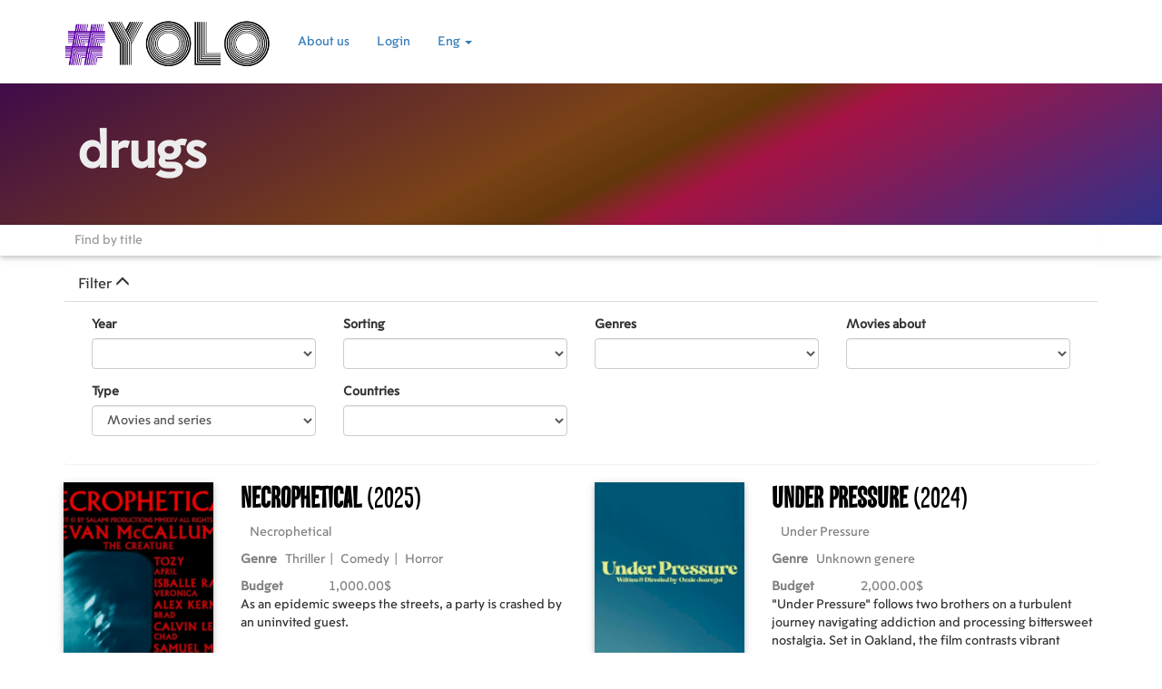

--- FILE ---
content_type: text/html; charset=UTF-8
request_url: https://yolo.lv/en/movies/keyword/448
body_size: 11594
content:
<!DOCTYPE html>
<html lang="en">
<head>
    <meta charset="utf-8">

                        <meta http-equiv="content-language" content="en" />
                            <meta property="og:title" content="drugs - Yolo movies">
            <title>drugs</title>
            
    <meta property="fb:app_id" content="572618339768766">

    <meta http-equiv="X-UA-Compatible" content="IE=edge">
    <meta name="viewport" content="width=device-width, initial-scale=1">

    <link rel="icon" href="/img/film_128_black.png" />

    <style>
        @font-face {
            font-family: 'VanishingBoy';
            src: url('/blog-title.otf');
        }
        @font-face {
            font-family: 'MoscowSans';
            src: url('/moscow-snas.ttf');
        }
        @font-face {
            font-family: 'NotoSans';
            src: url('/blog.ttf');
        }


    </style>

    <!-- Google Fonts -->
        <link href="https://fonts.googleapis.com/css?family=Roboto" rel="stylesheet">
    <link rel="stylesheet" href="https://maxcdn.bootstrapcdn.com/bootstrap/3.3.7/css/bootstrap.min.css" integrity="sha384-BVYiiSIFeK1dGmJRAkycuHAHRg32OmUcww7on3RYdg4Va+PmSTsz/K68vbdEjh4u" crossorigin="anonymous">
    <link rel="stylesheet" href="//cdnjs.cloudflare.com/ajax/libs/bootstrap-table/1.11.1/bootstrap-table.min.css">
    <link href="/css/lightbox.min.css" rel="stylesheet">

    <link rel="stylesheet" href="/css/style_material_5.css?v14">


        <!-- Global site tag (gtag.js) - Google Analytics -->
    <script async src="https://www.googletagmanager.com/gtag/js?id=UA-115507970-1"></script>
    <script>
        window.dataLayer = window.dataLayer || [];
        function gtag(){dataLayer.push(arguments);}
        gtag('js', new Date());

        gtag('config', 'UA-115507970-1');
    </script>
    

</head>

<body>

<nav class="navbar white">
    <div class="container nav-container">
        <div class="navbar-header">
            <button type="button" class="navbar-toggle collapsed navbar-button nav-btn-cst" data-toggle="collapse" data-target="#navbar" aria-expanded="false" aria-controls="navbar">
                <span class="sr-only">Toggle navigation</span>
                <span class="glyphicon glyphicon-align-justify" aria-hidden="true"></span>
            </button>
            <a class="navbar-brand" href="/en/movies">
                                                                                                                    <img class="nav-logo" alt="Yolo logo" src="/img/material/logo_transparent_small.png" />
                            </a>
        </div>
        <div id="navbar" class="navbar-collapse collapse">
            <ul class="nav navbar-nav">
                                <li><a href="/about">About us</a></li>
                
                                    <li><a href="/login">Login</a></li>
                                
                <li class="dropdown">
                    <a href="#" class="dropdown-toggle" data-toggle="dropdown" role="button" aria-haspopup="true" aria-expanded="false">Eng <span class="caret"></span></a>
                    <ul class="dropdown-menu">
                                                    <li><a href="/lv/movies/keyword/448">Lat</a></li>
                            <li><a href="/ru/movies/keyword/448">Rus</a></li>
                            <li><a href="/en/movies/keyword/448">Eng</a></li>
                                            </ul>
                </li>
            </ul>
        </div><!--/.nav-collapse -->
    </div>
</nav>




<div class="container-fluid">
    <div class="row">
        <div class="col-md-12">
                <div class="row blog-top-row">
        <div class="container">
            <div class="col-xs-12">
                                    <h1>drugs</h1>
                            </div>
        </div>
    </div>

    


    <div class="row">
        <div class="col-xs-12 search-row">
            <div class="container">
                <input id="searchMovie" type="text" class="form-control" placeholder="Find by title">
            </div>
        </div>
        <div class="col-xs-12 search-result-row" style="display:none;">
            <div id="result"></div>
            <div id="result2"></div>
        </div>
    </div>

    <div class="row movie-blog">
        <div class="col-md-12">
            <div class="container">
                                <div class="row">
                    <div class="col-xs-12">
                                                <div class="panel-group" id="accordion" role="tablist" aria-multiselectable="true">
                            <div class="panel panel-default">
                                <div class="panel-heading" role="tab">
                                    <h4 class="panel-title">
                                        <a id="filters_btn">
                                            Filter <span id="fulters_btn_arrow" class="glyphicon glyphicon-menu-up" aria-hidden="true"></span>
                                        </a>
                                    </h4>
                                </div>
                                <div id="filters" class="panel-collapse collapse in">
                                    <div class="panel-body">

                                        <div class="col-xs-6 col-sm-4 col-md-3">
                                            <div class="form-group">
                                                <label for="year">Year</label>
                                                <select id="year" name="year" class="form-control">
                                                    <option value=""></option>
                                                                                                                                                                                                                        <option value="2026">2026</option>
                                                                                                                                                                    <option value="2025">2025</option>
                                                                                                                                                                    <option value="2024">2024</option>
                                                                                                                                                                    <option value="2023">2023</option>
                                                                                                                                                                    <option value="2022">2022</option>
                                                                                                                                                                    <option value="2021">2021</option>
                                                                                                                                                                    <option value="2020">2020</option>
                                                                                                                                                                    <option value="2019">2019</option>
                                                                                                                                                                    <option value="2018">2018</option>
                                                                                                                                                                    <option value="2017">2017</option>
                                                                                                    </select>
                                            </div>
                                        </div>
                                        <div class="col-xs-6 col-sm-4 col-md-3">
                                            <div class="form-group">
                                                <label for="sortingType">Sorting</label>
                                                <select id="sortingType" name="sortingType" class="form-control">
                                                    <option value=""></option>
                                                    <option value="1">by updated descending</option>
                                                    <option value="2">by year</option>
                                                    <option value="3">by year descending</option>
                                                    <option value="4">by budget</option>
                                                    <option value="5">by Imdb</option>
                                                </select>
                                            </div>
                                        </div>
                                        <div class="col-xs-6 col-sm-4 col-md-3">
                                            <div class="form-group">
                                                <label for="genre">Genres</label>
                                                <select id="genre" name="genre" class="form-control">
                                                    <option value=""></option>
                                                                                                                                                                                                                        <option value="1">Family</option>
                                                                                                                                                                    <option value="2">Adventure movie</option>
                                                                                                                                                                    <option value="3">Action</option>
                                                                                                                                                                    <option value="4">Thriller</option>
                                                                                                                                                                    <option value="5">Sci Fi</option>
                                                                                                                                                                    <option value="6">Documentary</option>
                                                                                                                                                                    <option value="7">Exhibition</option>
                                                                                                                                                                    <option value="8">Animation</option>
                                                                                                                                                                    <option value="9">Drama</option>
                                                                                                                                                                    <option value="10">Biography</option>
                                                                                                                                                                    <option value="11">Sport</option>
                                                                                                                                                                    <option value="12">Comedy</option>
                                                                                                                                                                    <option value="13">Fantasy</option>
                                                                                                                                                                    <option value="14">Historical</option>
                                                                                                                                                                    <option value="15">Mystery</option>
                                                                                                                                                                    <option value="16">Romance</option>
                                                                                                                                                                    <option value="17">Crime</option>
                                                                                                                                                                    <option value="18">Secret</option>
                                                                                                                                                                    <option value="19">Horror</option>
                                                                                                                                                                    <option value="20">Music</option>
                                                                                                                                                                    <option value="21">War</option>
                                                                                                                                                                    <option value="22">Western</option>
                                                                                                                                                                    <option value="23">TV Movie</option>
                                                                                                                                                                    <option value="24">Sci-Fi</option>
                                                                                                                                                                    <option value="25">Music movie</option>
                                                                                                                                                                    <option value="26">War</option>
                                                                                                                                                                    <option value="27">Musical</option>
                                                                                                                                                                    <option value="28">Musical</option>
                                                                                                                                                                    <option value="29">Erotic</option>
                                                                                                                                                                    <option value="30">Concert</option>
                                                                                                    </select>
                                            </div>
                                        </div>
                                        <div class="col-xs-6 col-sm-4 col-md-3">
                                            <div class="form-group">
                                                <label for="keyword">Movies about</label>
                                                <select id="keyword" name="keyword" class="form-control">
                                                    <option value=""></option>
                                                                                                                                                                                                                        <option value="60">future</option>
                                                                                                                                                                    <option value="61">dystopia</option>
                                                                                                                                                                    <option value="128">love</option>
                                                                                                                                                                    <option value="155">friendship</option>
                                                                                                                                                                    <option value="156">talking animal</option>
                                                                                                                                                                    <option value="180">survival</option>
                                                                                                                                                                    <option value="24">kidnapping</option>
                                                                                                                                                                    <option value="221">superhero</option>
                                                                                                                                                                    <option value="244">wedding</option>
                                                                                                                                                                    <option value="177">murder</option>
                                                                                                                                                                    <option value="93">parent child relationship</option>
                                                                                                                                                                    <option value="457">magic</option>
                                                                                                                                                                    <option value="337">teenager</option>
                                                                                                                                                                    <option value="366">revenge</option>
                                                                                                                                                                    <option value="317">family</option>
                                                                                                                                                                    <option value="288">sex</option>
                                                                                                    </select>
                                            </div>
                                        </div>
                                        <div class="col-xs-6 col-sm-4 col-md-3">
                                            <div class="form-group">
                                                <label for="serial">Type</label>
                                                <select id="serial" name="serial" class="form-control">
                                                    <option value="" selected="selected" >Movies and series</option>
                                                    <option value="0">Only movies</option>
                                                    <option value="1">Only series</option>
                                                </select>
                                            </div>
                                        </div>
                                        <div class="col-xs-6 col-sm-4 col-md-3">
                                            <div class="form-group">
                                                <label for="country">Countries</label>
                                                <select id="country" name="genre" class="form-control">
                                                    <option value=""></option>
                                                                                                                                                                                                                        <option value="1">Chile</option>
                                                                                                                                                                    <option value="2">France</option>
                                                                                                                                                                    <option value="3">Spain</option>
                                                                                                                                                                    <option value="4">Germany</option>
                                                                                                                                                                    <option value="5">United States of America</option>
                                                                                                                                                                    <option value="6">India</option>
                                                                                                                                                                    <option value="7">Canada</option>
                                                                                                                                                                    <option value="8">United Kingdom</option>
                                                                                                                                                                    <option value="9">Latvia</option>
                                                                                                                                                                    <option value="10">Ukraine</option>
                                                                                                                                                                    <option value="11">Russia</option>
                                                                                                                                                                    <option value="12">Kazakhstan</option>
                                                                                                                                                                    <option value="13">Italy</option>
                                                                                                                                                                    <option value="14">Brazil</option>
                                                                                                                                                                    <option value="15">China</option>
                                                                                                                                                                    <option value="16">Belgium</option>
                                                                                                                                                                    <option value="17">Japan</option>
                                                                                                                                                                    <option value="18">Australia</option>
                                                                                                                                                                    <option value="19">Lithuania</option>
                                                                                                                                                                    <option value="20">Switzerland</option>
                                                                                                                                                                    <option value="21">South Africa</option>
                                                                                                                                                                    <option value="22">Iceland</option>
                                                                                                                                                                    <option value="23">Bulgaria</option>
                                                                                                                                                                    <option value="24">Morocco</option>
                                                                                                                                                                    <option value="25">Norway</option>
                                                                                                                                                                    <option value="26">Denmark</option>
                                                                                                                                                                    <option value="27">Netherlands</option>
                                                                                                                                                                    <option value="28">Czech Republic</option>
                                                                                                                                                                    <option value="29">Mexico</option>
                                                                                                                                                                    <option value="30">Ireland</option>
                                                                                                                                                                    <option value="31">Greece</option>
                                                                                                                                                                    <option value="32">Hungary</option>
                                                                                                                                                                    <option value="33">Hong Kong</option>
                                                                                                                                                                    <option value="34">Sweden</option>
                                                                                                                                                                    <option value="35">Monaco</option>
                                                                                                                                                                    <option value="36">Taiwan</option>
                                                                                                                                                                    <option value="37">Korea</option>
                                                                                                                                                                    <option value="38">Finland</option>
                                                                                                                                                                    <option value="39">New Zealand</option>
                                                                                                                                                                    <option value="40">Estonia</option>
                                                                                                                                                                    <option value="41">Luxembourg</option>
                                                                                                                                                                    <option value="42">Indonesia</option>
                                                                                                                                                                    <option value="43">Singapore</option>
                                                                                                                                                                    <option value="44">Colombia</option>
                                                                                                                                                                    <option value="45">Poland</option>
                                                                                                                                                                    <option value="46">United Arab Emirates</option>
                                                                                                                                                                    <option value="47">Serbia</option>
                                                                                                                                                                    <option value="48">Slovenia</option>
                                                                                                                                                                    <option value="49">Armenia</option>
                                                                                                                                                                    <option value="50">Malaysia</option>
                                                                                                                                                                    <option value="51">Argentina</option>
                                                                                                                                                                    <option value="52">Thailand</option>
                                                                                                                                                                    <option value="53">USSR</option>
                                                                                                                                                                    <option value="54">Romania</option>
                                                                                                                                                                    <option value="55">Egypt</option>
                                                                                                                                                                    <option value="56">Kosovo</option>
                                                                                                                                                                    <option value="57">Cyprus</option>
                                                                                                                                                                    <option value="58">Croatia</option>
                                                                                                                                                                    <option value="59">Slovakia</option>
                                                                                                                                                                    <option value="60">Malta</option>
                                                                                                                                                                    <option value="61">Uruguay</option>
                                                                                                                                                                    <option value="62">Philippines</option>
                                                                                                                                                                    <option value="63">Guatemala</option>
                                                                                                                                                                    <option value="64">Mauritania</option>
                                                                                                                                                                    <option value="65">Iran</option>
                                                                                                                                                                    <option value="66">Portugal</option>
                                                                                                                                                                    <option value="67">Congo</option>
                                                                                                                                                                    <option value="68">Austria</option>
                                                                                                                                                                    <option value="69">Nepal</option>
                                                                                                                                                                    <option value="70">Cambodia</option>
                                                                                                                                                                    <option value="71">Puerto Rico</option>
                                                                                                                                                                    <option value="72">Serbia and Montenegro</option>
                                                                                                                                                                    <option value="73">Uganda</option>
                                                                                                                                                                    <option value="74">Georgia</option>
                                                                                                                                                                    <option value="75">Israel</option>
                                                                                                                                                                    <option value="76">Jordan</option>
                                                                                                                                                                    <option value="77">Ethiopia</option>
                                                                                                                                                                    <option value="78">Namibia</option>
                                                                                                                                                                    <option value="80">Turkey</option>
                                                                                                                                                                    <option value="81">Saudi Arabia</option>
                                                                                                                                                                    <option value="82">Nigeria</option>
                                                                                                                                                                    <option value="83">Bosnia and Herzegovina</option>
                                                                                                                                                                    <option value="84">Dominican Republic</option>
                                                                                                                                                                    <option value="85">Aruba</option>
                                                                                                                                                                    <option value="86">Costa Rica</option>
                                                                                                                                                                    <option value="87">Peru</option>
                                                                                                                                                                    <option value="88">Liechtenstein</option>
                                                                                                                                                                    <option value="89">Iraq</option>
                                                                                                                                                                    <option value="90">Cuba</option>
                                                                                                                                                                    <option value="91">Albania</option>
                                                                                                                                                                    <option value="92">Panama</option>
                                                                                                                                                                    <option value="93">Bahamas</option>
                                                                                                                                                                    <option value="94">Ecuador</option>
                                                                                                                                                                    <option value="95">Pakistan</option>
                                                                                                                                                                    <option value="96">Venezuela</option>
                                                                                                                                                                    <option value="97">Azerbaijan</option>
                                                                                                                                                                    <option value="98">Mongolia</option>
                                                                                                                                                                    <option value="99">Kuwait</option>
                                                                                                                                                                    <option value="100">Kenya</option>
                                                                                                                                                                    <option value="101">Macedonia</option>
                                                                                                                                                                    <option value="102">Belarus</option>
                                                                                                                                                                    <option value="103">Paraguay</option>
                                                                                                                                                                    <option value="104">Madagascar</option>
                                                                                                                                                                    <option value="105">Bangladesh</option>
                                                                                                                                                                    <option value="106">Zimbabwe</option>
                                                                                                                                                                    <option value="107">Jamaica</option>
                                                                                                                                                                    <option value="108">Turks and Caicos Islands</option>
                                                                                                                                                                    <option value="109">Tunisia</option>
                                                                                                                                                                    <option value="110">QA</option>
                                                                                                                                                                    <option value="111">Lebanon</option>
                                                                                                                                                                    <option value="112">Benin</option>
                                                                                                                                                                    <option value="113">Palestinian Territory</option>
                                                                                                                                                                    <option value="114">Czechoslovakia</option>
                                                                                                                                                                    <option value="115">Sri Lanka</option>
                                                                                                                                                                    <option value="116">Vietnam</option>
                                                                                                                                                                    <option value="117">Cayman Islands</option>
                                                                                                                                                                    <option value="118">Afghanistan</option>
                                                                                                                                                                    <option value="119">Mauritius</option>
                                                                                                                                                                    <option value="120">FO</option>
                                                                                                                                                                    <option value="121">Marshall Islands</option>
                                                                                                                                                                    <option value="122">MD</option>
                                                                                                                                                                    <option value="123">Tanzania</option>
                                                                                                                                                                    <option value="124">Syrian Arab Republic</option>
                                                                                                                                                                    <option value="125">Northern Mariana Islands</option>
                                                                                                                                                                    <option value="126">Antarctica</option>
                                                                                                                                                                    <option value="127">Senegal</option>
                                                                                                                                                                    <option value="128">Honduras</option>
                                                                                                                                                                    <option value="129">El Salvador</option>
                                                                                                                                                                    <option value="130">Nicaragua</option>
                                                                                                                                                                    <option value="131">Guadaloupe</option>
                                                                                                                                                                    <option value="132">East Germany</option>
                                                                                                                                                                    <option value="133">British Indian Ocean Territory</option>
                                                                                                                                                                    <option value="134">Cote D&#039;Ivoire</option>
                                                                                                                                                                    <option value="135">Fiji</option>
                                                                                                                                                                    <option value="136">French Guiana</option>
                                                                                                                                                                    <option value="137">New Caledonia</option>
                                                                                                                                                                    <option value="138">Uzbekistan</option>
                                                                                                                                                                    <option value="139">Lao People&#039;s Democratic Republic</option>
                                                                                                                                                                    <option value="140">Chad</option>
                                                                                                                                                                    <option value="141">Netherlands Antilles</option>
                                                                                                                                                                    <option value="142">Cameroon</option>
                                                                                                                                                                    <option value="143">Algeria</option>
                                                                                                                                                                    <option value="144">Gibraltar</option>
                                                                                                                                                                    <option value="145">Bolivia</option>
                                                                                                                                                                    <option value="146">Ghana</option>
                                                                                                                                                                    <option value="147">TT</option>
                                                                                                                                                                    <option value="148">Bhutan</option>
                                                                                                                                                                    <option value="149">XI</option>
                                                                                                                                                                    <option value="150">ME</option>
                                                                                                                                                                    <option value="151">Togo</option>
                                                                                                                                                                    <option value="152">Rwanda</option>
                                                                                                                                                                    <option value="153">St. Lucia</option>
                                                                                                                                                                    <option value="154">Greenland</option>
                                                                                                                                                                    <option value="155">Svalbard &amp; Jan Mayen Islands</option>
                                                                                                                                                                    <option value="156">Swaziland</option>
                                                                                                                                                                    <option value="157">Yugoslavia</option>
                                                                                                                                                                    <option value="158">Macao</option>
                                                                                                                                                                    <option value="159">Timor-Leste</option>
                                                                                                                                                                    <option value="160">PF</option>
                                                                                                                                                                    <option value="161">Angola</option>
                                                                                                                                                                    <option value="162">Zambia</option>
                                                                                                                                                                    <option value="163">Kyrgyz Republic</option>
                                                                                                                                                                    <option value="164">Myanmar</option>
                                                                                                                                                                    <option value="165">SS</option>
                                                                                                                                                                    <option value="166">Brunei Darussalam</option>
                                                                                                                                                                    <option value="167">Bahrain</option>
                                                                                                                                                                    <option value="168">Belize</option>
                                                                                                                                                                    <option value="169">Botswana</option>
                                                                                                                                                                    <option value="170">British Virgin Islands</option>
                                                                                                                                                                    <option value="171">Libyan Arab Jamahiriya</option>
                                                                                                                                                                    <option value="172">Yemen</option>
                                                                                                                                                                    <option value="173">KN</option>
                                                                                                                                                                    <option value="174">Sudan</option>
                                                                                                                                                                    <option value="175">Barbados</option>
                                                                                                                                                                    <option value="176">Sierra Leone</option>
                                                                                                                                                                    <option value="177">Burkina Faso</option>
                                                                                                                                                                    <option value="178">St. Pierre and Miquelon</option>
                                                                                                                                                                    <option value="179">Mozambique</option>
                                                                                                                                                                    <option value="180">Comoros</option>
                                                                                                                                                                    <option value="181">Haiti</option>
                                                                                                                                                                    <option value="182">Martinique</option>
                                                                                                                                                                    <option value="183">American Samoa</option>
                                                                                                                                                                    <option value="184">Samoa</option>
                                                                                                                                                                    <option value="185">United States Minor Outlying Islands</option>
                                                                                                                                                                    <option value="186">TJ</option>
                                                                                                    </select>
                                            </div>
                                        </div>
                                    </div>
                                </div>
                            </div>
                        </div>
                    </div>

                </div>

                <div class="row">
                    <div class="col-md-12">
                                                <div class="row">
                                                                                                                 </div><div class="row">                                    <div class="col-xs-12 col-md-6">
            <div class="row">
                                                                                    
                <div class="col-xs-4">
                    <a href="/en/movie/68177">
                        <div style="max-width: 240px;margin-left: auto;margin-right: auto;">
                            <div class="movie-blog-poster" style="background-image: url(/storage/2025_11_01/1761979024_7527/w500.jpg);background-size: cover; height: 350px; width: 100%; background-position-y: center; background-position-x: center; background-repeat: no-repeat;"></div>
                        </div>
                    </a>
                </div>

                <div class="col-xs-8 col-sm-8 title_m">
                    <a href="/en/movie/68177">
                        <h3 title="Necrophetical">
                            Necrophetical  <span class="title_m-year">(2025)</span>                                                    </h3>
                    </a>
                </div>
                <div class="col-xs-8 col-sm-8 title_m">
                    <span class="title-under small-title">
                        Necrophetical
                    </span>
                    <span class="small-title">
                                            </span>
                </div>

                <div class="col-xs-8 col-sm-1 blog-left-title">
                    Genre                </div>

                <div class="col-xs-8 col-sm-7 blog-left-content">
                                                                        <a href="/en/movies/genre/4" itemprop="genre">Thriller</a><span class="small-title-separator">|</span>                                                    <a href="/en/movies/genre/12" itemprop="genre">Comedy</a><span class="small-title-separator">|</span>                                                    <a href="/en/movies/genre/19" itemprop="genre">Horror</a>                                                            </div>

                                                    <div class="col-xs-8 col-sm-2 blog-left-title">
                        Budget                    </div>
                    <div class="col-xs-8 col-sm-6 blog-left-content">
                        1,000.00$
                    </div>

                
                                                                <div class="col-xs-8">
                    <span class="blog-des">As an epidemic sweeps the streets, a party is crashed by an uninvited guest.</span>
                </div>

                <div class=" col-xs-12 hidden-sm hidden-md hidden-lg"></div>
                <div class="col-xs-12 col-sm-8">
                    <div class="row like-wish-buttons">
                                            </div>
                </div>
            </div>
            <hr>
        </div>                                                                                                                        <div class="col-xs-12 col-md-6">
            <div class="row">
                                                                                    
                <div class="col-xs-4">
                    <a href="/en/movie/51172">
                        <div style="max-width: 240px;margin-left: auto;margin-right: auto;">
                            <div class="movie-blog-poster" style="background-image: url(/storage/2024_02_27/1709032026_6411/w500.jpg);background-size: cover; height: 350px; width: 100%; background-position-y: center; background-position-x: center; background-repeat: no-repeat;"></div>
                        </div>
                    </a>
                </div>

                <div class="col-xs-8 col-sm-8 title_m">
                    <a href="/en/movie/51172">
                        <h3 title="Under Pressure">
                            Under Pressure  <span class="title_m-year">(2024)</span>                                                    </h3>
                    </a>
                </div>
                <div class="col-xs-8 col-sm-8 title_m">
                    <span class="title-under small-title">
                        Under Pressure
                    </span>
                    <span class="small-title">
                                            </span>
                </div>

                <div class="col-xs-8 col-sm-1 blog-left-title">
                    Genre                </div>

                <div class="col-xs-8 col-sm-7 blog-left-content">
                                            Unknown genere
                                    </div>

                                                    <div class="col-xs-8 col-sm-2 blog-left-title">
                        Budget                    </div>
                    <div class="col-xs-8 col-sm-6 blog-left-content">
                        2,000.00$
                    </div>

                
                                                                <div class="col-xs-8">
                    <span class="blog-des">&quot;Under Pressure&quot; follows two brothers on a turbulent journey navigating addiction and processing bittersweet nostalgia. Set in Oakland, the film contrasts vibrant memories with a harsh present. Milo battles despair while flashbacks unveil carefree moments with Benny in a sunlit park. Simultaneously, Benny&#039;s reflective drive blurs past and present, intertwining narratives and questioning the boundaries of reality. This intricate portrayal of human resilience amidst life&#039;s pressures prompts viewers to ponder the fragile nature of existence</span>
                </div>

                <div class=" col-xs-12 hidden-sm hidden-md hidden-lg"></div>
                <div class="col-xs-12 col-sm-8">
                    <div class="row like-wish-buttons">
                                            </div>
                </div>
            </div>
            <hr>
        </div>                                                                                     </div><div class="row">                                    <div class="col-xs-12 col-md-6">
            <div class="row">
                                                                                    
                <div class="col-xs-4">
                    <a href="/en/movie/44499">
                        <div style="max-width: 240px;margin-left: auto;margin-right: auto;">
                            <div class="movie-blog-poster" style="background-image: url(/storage/2023_05_24/1684912377_6325/w500.jpg);background-size: cover; height: 350px; width: 100%; background-position-y: center; background-position-x: center; background-repeat: no-repeat;"></div>
                        </div>
                    </a>
                </div>

                <div class="col-xs-8 col-sm-8 title_m">
                    <a href="/en/movie/44499">
                        <h3 title="Udta Punjab">
                            Udta Punjab  <span class="title_m-year">(2016)</span>                                                    </h3>
                    </a>
                </div>
                <div class="col-xs-8 col-sm-8 title_m">
                    <span class="title-under small-title">
                        उड़ता पंजाब
                    </span>
                    <span class="small-title">
                                                    <span class="small-title-separator">|</span>
                                                        <a href="/en/movies/country/6">India</a>                                                                    </span>
                </div>

                <div class="col-xs-8 col-sm-1 blog-left-title">
                    Genre                </div>

                <div class="col-xs-8 col-sm-7 blog-left-content">
                                                                        <a href="/en/movies/genre/3" itemprop="genre">Action</a><span class="small-title-separator">|</span>                                                    <a href="/en/movies/genre/9" itemprop="genre">Drama</a><span class="small-title-separator">|</span>                                                    <a href="/en/movies/genre/17" itemprop="genre">Crime</a>                                                            </div>

                                    <div class="col-xs-8 col-sm-2 blog-left-title">
                        IMDB
                    </div>
                    <div class="col-xs-8 col-sm-6 blog-left-content">
                        7.7 (31,386 votes)
                    </div>

                                                    <div class="col-xs-8 col-sm-2 blog-left-title">
                        Budget                    </div>
                    <div class="col-xs-8 col-sm-6 blog-left-content">
                        5,980,000.00$
                    </div>

                
                                                                <div class="col-xs-8">
                    <span class="blog-des">Drug abuse and the darker side of Punjab rear their heads in the intense, interwoven tales of a policeman, a doctor, a migrant worker, and a rockstar.</span>
                </div>

                <div class=" col-xs-12 hidden-sm hidden-md hidden-lg"></div>
                <div class="col-xs-12 col-sm-8">
                    <div class="row like-wish-buttons">
                                            </div>
                </div>
            </div>
            <hr>
        </div>                                                                                                                        <div class="col-xs-12 col-md-6">
            <div class="row">
                                                                                    
                <div class="col-xs-4">
                    <a href="/en/movie/43845">
                        <div style="max-width: 240px;margin-left: auto;margin-right: auto;">
                            <div class="movie-blog-poster" style="background-image: url(/storage/2023_05_01/1682938280_7489/w500.jpg);background-size: cover; height: 350px; width: 100%; background-position-y: center; background-position-x: center; background-repeat: no-repeat;"></div>
                        </div>
                    </a>
                </div>

                <div class="col-xs-8 col-sm-8 title_m">
                    <a href="/en/movie/43845">
                        <h3 title="Dead Ringers">
                            Dead Ringers  <span class="title_m-year">(1988)</span>                                                    </h3>
                    </a>
                </div>
                <div class="col-xs-8 col-sm-8 title_m">
                    <span class="title-under small-title">
                        Dead Ringers
                    </span>
                    <span class="small-title">
                                                    <span class="small-title-separator">|</span>
                                                        <a href="/en/movies/country/5">United States of America</a><span class="small-title-separator">|</span>                                                     <a href="/en/movies/country/7">Canada</a>                                                                    </span>
                </div>

                <div class="col-xs-8 col-sm-1 blog-left-title">
                    Genre                </div>

                <div class="col-xs-8 col-sm-7 blog-left-content">
                                                                        <a href="/en/movies/genre/4" itemprop="genre">Thriller</a><span class="small-title-separator">|</span>                                                    <a href="/en/movies/genre/19" itemprop="genre">Horror</a>                                                            </div>

                                    <div class="col-xs-8 col-sm-2 blog-left-title">
                        IMDB
                    </div>
                    <div class="col-xs-8 col-sm-6 blog-left-content">
                        7.2 (49,743 votes)
                    </div>

                                                    <div class="col-xs-8 col-sm-2 blog-left-title">
                        Budget                    </div>
                    <div class="col-xs-8 col-sm-6 blog-left-content">
                        13,000,000.00$
                    </div>

                
                                                                <div class="col-xs-8">
                    <span class="blog-des">Elliot, a successful gynecologist, works at the same practice as his identical twin, Beverly. Elliot is attracted to many of his patients and has affairs with them. When he inevitably loses interest, he will give the woman over to Beverly, the meeker of the two, without the woman knowing the difference. Beverly falls hard for one of the patients, Claire, but when she inadvertently deceives him, he slips into a state of madness.</span>
                </div>

                <div class=" col-xs-12 hidden-sm hidden-md hidden-lg"></div>
                <div class="col-xs-12 col-sm-8">
                    <div class="row like-wish-buttons">
                                            </div>
                </div>
            </div>
            <hr>
        </div>                                                                                     </div><div class="row">                                    <div class="col-xs-12 col-md-6">
            <div class="row">
                                                                                    
                <div class="col-xs-4">
                    <a href="/en/movie/43208">
                        <div style="max-width: 240px;margin-left: auto;margin-right: auto;">
                            <div class="movie-blog-poster" style="background-image: url(/storage/2023_04_10/1681122620_8732/w500.jpg);background-size: cover; height: 350px; width: 100%; background-position-y: center; background-position-x: center; background-repeat: no-repeat;"></div>
                        </div>
                    </a>
                </div>

                <div class="col-xs-8 col-sm-8 title_m">
                    <a href="/en/movie/43208">
                        <h3 title="Bholaa">
                            Bholaa  <span class="title_m-year">(2023)</span>                                                    </h3>
                    </a>
                </div>
                <div class="col-xs-8 col-sm-8 title_m">
                    <span class="title-under small-title">
                        भोला
                    </span>
                    <span class="small-title">
                                                    <span class="small-title-separator">|</span>
                                                        <a href="/en/movies/country/6">India</a>                                                                    </span>
                </div>

                <div class="col-xs-8 col-sm-1 blog-left-title">
                    Genre                </div>

                <div class="col-xs-8 col-sm-7 blog-left-content">
                                                                        <a href="/en/movies/genre/2" itemprop="genre">Adventure movie</a><span class="small-title-separator">|</span>                                                    <a href="/en/movies/genre/3" itemprop="genre">Action</a><span class="small-title-separator">|</span>                                                    <a href="/en/movies/genre/17" itemprop="genre">Crime</a>                                                            </div>

                                
                                                                <div class="col-xs-8">
                    <span class="blog-des">An ex-convict must undertake a perilous, violent journey in order to meet his daughter after ten years of imprisonment.</span>
                </div>

                <div class=" col-xs-12 hidden-sm hidden-md hidden-lg"></div>
                <div class="col-xs-12 col-sm-8">
                    <div class="row like-wish-buttons">
                                            </div>
                </div>
            </div>
            <hr>
        </div>                                                                                                                        <div class="col-xs-12 col-md-6">
            <div class="row">
                                                                                    
                <div class="col-xs-4">
                    <a href="/en/movie/42264">
                        <div style="max-width: 240px;margin-left: auto;margin-right: auto;">
                            <div class="movie-blog-poster" style="background-image: url(/storage/2023_03_02/1677793444_2609/w500.jpg);background-size: cover; height: 350px; width: 100%; background-position-y: center; background-position-x: center; background-repeat: no-repeat;"></div>
                        </div>
                    </a>
                </div>

                <div class="col-xs-8 col-sm-8 title_m">
                    <a href="/en/movie/42264">
                        <h3 title="The Spider">
                            The Spider  <span class="title_m-year">(2022)</span>                                                    </h3>
                    </a>
                </div>
                <div class="col-xs-8 col-sm-8 title_m">
                    <span class="title-under small-title">
                        العنكبوت
                    </span>
                    <span class="small-title">
                                                    <span class="small-title-separator">|</span>
                                                        <a href="/en/movies/country/55">Egypt</a>                                                                    </span>
                </div>

                <div class="col-xs-8 col-sm-1 blog-left-title">
                    Genre                </div>

                <div class="col-xs-8 col-sm-7 blog-left-content">
                                                                        <a href="/en/movies/genre/3" itemprop="genre">Action</a><span class="small-title-separator">|</span>                                                    <a href="/en/movies/genre/9" itemprop="genre">Drama</a>                                                            </div>

                                    <div class="col-xs-8 col-sm-2 blog-left-title">
                        IMDB
                    </div>
                    <div class="col-xs-8 col-sm-6 blog-left-content">
                        5 (133 votes)
                    </div>

                                
                                                                <div class="col-xs-8">
                    <span class="blog-des">A dangerous drug dealer, who manages to manufacture new drugs, sells them, and falls into many problems and chases by the police.</span>
                </div>

                <div class=" col-xs-12 hidden-sm hidden-md hidden-lg"></div>
                <div class="col-xs-12 col-sm-8">
                    <div class="row like-wish-buttons">
                                            </div>
                </div>
            </div>
            <hr>
        </div>                                                                                     </div><div class="row">                                    <div class="col-xs-12 col-md-6">
            <div class="row">
                                                                                    
                <div class="col-xs-4">
                    <a href="/en/movie/41321">
                        <div style="max-width: 240px;margin-left: auto;margin-right: auto;">
                            <div class="movie-blog-poster" style="background-image: url(/storage/2023_02_06/1675659064_216/w500.jpg);background-size: cover; height: 350px; width: 100%; background-position-y: center; background-position-x: center; background-repeat: no-repeat;"></div>
                        </div>
                    </a>
                </div>

                <div class="col-xs-8 col-sm-8 title_m">
                    <a href="/en/movie/41321">
                        <h3 title="Inherent Vice">
                            Inherent Vice  <span class="title_m-year">(2014)</span>                                                    </h3>
                    </a>
                </div>
                <div class="col-xs-8 col-sm-8 title_m">
                    <span class="title-under small-title">
                        Inherent Vice
                    </span>
                    <span class="small-title">
                                                    <span class="small-title-separator">|</span>
                                                        <a href="/en/movies/country/5">United States of America</a>                                                                    </span>
                </div>

                <div class="col-xs-8 col-sm-1 blog-left-title">
                    Genre                </div>

                <div class="col-xs-8 col-sm-7 blog-left-content">
                                                                        <a href="/en/movies/genre/9" itemprop="genre">Drama</a><span class="small-title-separator">|</span>                                                    <a href="/en/movies/genre/12" itemprop="genre">Comedy</a><span class="small-title-separator">|</span>                                                    <a href="/en/movies/genre/15" itemprop="genre">Mystery</a>                                                            </div>

                                    <div class="col-xs-8 col-sm-2 blog-left-title">
                        IMDB
                    </div>
                    <div class="col-xs-8 col-sm-6 blog-left-content">
                        6.6 (106255 votes)
                    </div>

                                                    <div class="col-xs-8 col-sm-2 blog-left-title">
                        Budget                    </div>
                    <div class="col-xs-8 col-sm-6 blog-left-content">
                        20,000,000.00$
                    </div>

                
                                                                <div class="col-xs-8">
                    <span class="blog-des">In Los Angeles at the turn of the 1970s, drug-fueled detective Larry &quot;Doc&quot; Sportello investigates the disappearance of an ex-girlfriend.</span>
                </div>

                <div class=" col-xs-12 hidden-sm hidden-md hidden-lg"></div>
                <div class="col-xs-12 col-sm-8">
                    <div class="row like-wish-buttons">
                                            </div>
                </div>
            </div>
            <hr>
        </div>                                                                                                                        <div class="col-xs-12 col-md-6">
            <div class="row">
                                                                                    
                <div class="col-xs-4">
                    <a href="/en/movie/40034">
                        <div style="max-width: 240px;margin-left: auto;margin-right: auto;">
                            <div class="movie-blog-poster" style="background-image: url(/storage/2023_01_11/1673452864_4277/w500.jpg);background-size: cover; height: 350px; width: 100%; background-position-y: center; background-position-x: center; background-repeat: no-repeat;"></div>
                        </div>
                    </a>
                </div>

                <div class="col-xs-8 col-sm-8 title_m">
                    <a href="/en/movie/40034">
                        <h3 title="Altered States">
                            Altered States  <span class="title_m-year">(1980)</span>                                                    </h3>
                    </a>
                </div>
                <div class="col-xs-8 col-sm-8 title_m">
                    <span class="title-under small-title">
                        Altered States
                    </span>
                    <span class="small-title">
                                                    <span class="small-title-separator">|</span>
                                                        <a href="/en/movies/country/5">United States of America</a>                                                                    </span>
                </div>

                <div class="col-xs-8 col-sm-1 blog-left-title">
                    Genre                </div>

                <div class="col-xs-8 col-sm-7 blog-left-content">
                                                                        <a href="/en/movies/genre/4" itemprop="genre">Thriller</a><span class="small-title-separator">|</span>                                                    <a href="/en/movies/genre/5" itemprop="genre">Sci Fi</a><span class="small-title-separator">|</span>                                                    <a href="/en/movies/genre/19" itemprop="genre">Horror</a>                                                            </div>

                                    <div class="col-xs-8 col-sm-2 blog-left-title">
                        IMDB
                    </div>
                    <div class="col-xs-8 col-sm-6 blog-left-content">
                        6.9 (36149 votes)
                    </div>

                                                    <div class="col-xs-8 col-sm-2 blog-left-title">
                        Budget                    </div>
                    <div class="col-xs-8 col-sm-6 blog-left-content">
                        15,000,000.00$
                    </div>

                
                                                                <div class="col-xs-8">
                    <span class="blog-des">A research scientist explores the boundaries and frontiers of consciousness. Using sensory deprivation and hallucinogenic mixtures from native American shamans, he explores these altered states of consciousness and finds that memory, time, and perhaps reality itself are states of mind.</span>
                </div>

                <div class=" col-xs-12 hidden-sm hidden-md hidden-lg"></div>
                <div class="col-xs-12 col-sm-8">
                    <div class="row like-wish-buttons">
                                            </div>
                </div>
            </div>
            <hr>
        </div>                                                                                     </div><div class="row">                                    <div class="col-xs-12 col-md-6">
            <div class="row">
                                                                                    
                <div class="col-xs-4">
                    <a href="/en/movie/39884">
                        <div style="max-width: 240px;margin-left: auto;margin-right: auto;">
                            <div class="movie-blog-poster" style="background-image: url(/storage/2022_12_29/1672285654_6712/w500.jpg);background-size: cover; height: 350px; width: 100%; background-position-y: center; background-position-x: center; background-repeat: no-repeat;"></div>
                        </div>
                    </a>
                </div>

                <div class="col-xs-8 col-sm-8 title_m">
                    <a href="/en/movie/39884">
                        <h3 title="Going Down in Morocco">
                            Going Down in Morocco  <span class="title_m-year">(1989)</span>                                                    </h3>
                    </a>
                </div>
                <div class="col-xs-8 col-sm-8 title_m">
                    <span class="title-under small-title">
                        Bajarse al moro
                    </span>
                    <span class="small-title">
                                                    <span class="small-title-separator">|</span>
                                                        <a href="/en/movies/country/3">Spain</a>                                                                    </span>
                </div>

                <div class="col-xs-8 col-sm-1 blog-left-title">
                    Genre                </div>

                <div class="col-xs-8 col-sm-7 blog-left-content">
                                                                        <a href="/en/movies/genre/12" itemprop="genre">Comedy</a>                                                            </div>

                                    <div class="col-xs-8 col-sm-2 blog-left-title">
                        IMDB
                    </div>
                    <div class="col-xs-8 col-sm-6 blog-left-content">
                        6.2 (801 votes)
                    </div>

                                
                                                                <div class="col-xs-8">
                    <span class="blog-des">A girl, who lives together with her cousin who earns some money by dealing and her boyfriend who is a policeman, is regularly transporting some drugs from Marocco for her cousin. As all of them smoke grass from time to time there is need for more. Deciding to take a friend of hers who has just left home down to Marocco for a transport she gets problems because it is the first time for her friend and this makes it difficult. But as all are very open minded there is no problem they would not try to solve. Written by Volker Boehm</span>
                </div>

                <div class=" col-xs-12 hidden-sm hidden-md hidden-lg"></div>
                <div class="col-xs-12 col-sm-8">
                    <div class="row like-wish-buttons">
                                            </div>
                </div>
            </div>
            <hr>
        </div>                                                                                                                        <div class="col-xs-12 col-md-6">
            <div class="row">
                                                                                    
                <div class="col-xs-4">
                    <a href="/en/movie/39729">
                        <div style="max-width: 240px;margin-left: auto;margin-right: auto;">
                            <div class="movie-blog-poster" style="background-image: url(/storage/2023_01_10/1673383383_584/w500.jpg);background-size: cover; height: 350px; width: 100%; background-position-y: center; background-position-x: center; background-repeat: no-repeat;"></div>
                        </div>
                    </a>
                </div>

                <div class="col-xs-8 col-sm-8 title_m">
                    <a href="/en/movie/39729">
                        <h3 title="TransSiberian">
                            TransSiberian  <span class="title_m-year">(2008)</span>                                                    </h3>
                    </a>
                </div>
                <div class="col-xs-8 col-sm-8 title_m">
                    <span class="title-under small-title">
                        TransSiberian
                    </span>
                    <span class="small-title">
                                                    <span class="small-title-separator">|</span>
                                                        <a href="/en/movies/country/3">Spain</a><span class="small-title-separator">|</span>                                                     <a href="/en/movies/country/4">Germany</a><span class="small-title-separator">|</span>                                                     <a href="/en/movies/country/8">United Kingdom</a><span class="small-title-separator">|</span>                                                     <a href="/en/movies/country/19">Lithuania</a>                                                                    </span>
                </div>

                <div class="col-xs-8 col-sm-1 blog-left-title">
                    Genre                </div>

                <div class="col-xs-8 col-sm-7 blog-left-content">
                                                                        <a href="/en/movies/genre/4" itemprop="genre">Thriller</a><span class="small-title-separator">|</span>                                                    <a href="/en/movies/genre/15" itemprop="genre">Mystery</a><span class="small-title-separator">|</span>                                                    <a href="/en/movies/genre/17" itemprop="genre">Crime</a>                                                            </div>

                                    <div class="col-xs-8 col-sm-2 blog-left-title">
                        IMDB
                    </div>
                    <div class="col-xs-8 col-sm-6 blog-left-content">
                        6.6 (53486 votes)
                    </div>

                                                    <div class="col-xs-8 col-sm-2 blog-left-title">
                        Budget                    </div>
                    <div class="col-xs-8 col-sm-6 blog-left-content">
                        15,000,000.00$
                    </div>

                
                                                                <div class="col-xs-8">
                    <span class="blog-des">A TransSiberian train journey from China to Moscow becomes a thrilling chase of deception and murder when an American couple encounters a mysterious pair of fellow travelers.</span>
                </div>

                <div class=" col-xs-12 hidden-sm hidden-md hidden-lg"></div>
                <div class="col-xs-12 col-sm-8">
                    <div class="row like-wish-buttons">
                                            </div>
                </div>
            </div>
            <hr>
        </div>                                                                                     </div><div class="row">                                    <div class="col-xs-12 col-md-6">
            <div class="row">
                                                                                    
                <div class="col-xs-4">
                    <a href="/en/movie/39712">
                        <div style="max-width: 240px;margin-left: auto;margin-right: auto;">
                            <div class="movie-blog-poster" style="background-image: url(/storage/2023_01_10/1673382544_3637/w500.jpg);background-size: cover; height: 350px; width: 100%; background-position-y: center; background-position-x: center; background-repeat: no-repeat;"></div>
                        </div>
                    </a>
                </div>

                <div class="col-xs-8 col-sm-8 title_m">
                    <a href="/en/movie/39712">
                        <h3 title="Where the Day Takes You">
                            Where the Day Takes You  <span class="title_m-year">(1992)</span>                                                    </h3>
                    </a>
                </div>
                <div class="col-xs-8 col-sm-8 title_m">
                    <span class="title-under small-title">
                        Where the Day Takes You
                    </span>
                    <span class="small-title">
                                                    <span class="small-title-separator">|</span>
                                                        <a href="/en/movies/country/5">United States of America</a>                                                                    </span>
                </div>

                <div class="col-xs-8 col-sm-1 blog-left-title">
                    Genre                </div>

                <div class="col-xs-8 col-sm-7 blog-left-content">
                                                                        <a href="/en/movies/genre/4" itemprop="genre">Thriller</a><span class="small-title-separator">|</span>                                                    <a href="/en/movies/genre/9" itemprop="genre">Drama</a><span class="small-title-separator">|</span>                                                    <a href="/en/movies/genre/17" itemprop="genre">Crime</a>                                                            </div>

                                    <div class="col-xs-8 col-sm-2 blog-left-title">
                        IMDB
                    </div>
                    <div class="col-xs-8 col-sm-6 blog-left-content">
                        6.5 (3701 votes)
                    </div>

                                                    <div class="col-xs-8 col-sm-2 blog-left-title">
                        Budget                    </div>
                    <div class="col-xs-8 col-sm-6 blog-left-content">
                        3,000,000.00$
                    </div>

                
                                                                <div class="col-xs-8">
                    <span class="blog-des">King is a young man, but he&#039;s already a veteran of life on the streets of Los Angeles. The de facto leader of a group of teenage runaways, King acts as a mentor to troubled kids such as gay hustler Little J and junkie Greg. When Heather, a beautiful girl from Chicago, starts hanging out with King and his crew, it changes the dynamic of the gang. However, it seems as though nothing will alter their dangerous lifestyle.</span>
                </div>

                <div class=" col-xs-12 hidden-sm hidden-md hidden-lg"></div>
                <div class="col-xs-12 col-sm-8">
                    <div class="row like-wish-buttons">
                                            </div>
                </div>
            </div>
            <hr>
        </div>                                                                                                                        <div class="col-xs-12 col-md-6">
            <div class="row">
                                                                                    
                <div class="col-xs-4">
                    <a href="/en/movie/36510">
                        <div style="max-width: 240px;margin-left: auto;margin-right: auto;">
                            <div class="movie-blog-poster" style="background-image: url(/storage/2022_12_28/1672232965_7302/w500.jpg);background-size: cover; height: 350px; width: 100%; background-position-y: center; background-position-x: center; background-repeat: no-repeat;"></div>
                        </div>
                    </a>
                </div>

                <div class="col-xs-8 col-sm-8 title_m">
                    <a href="/en/movie/36510">
                        <h3 title="Small Engine Repair">
                            Small Engine Repair  <span class="title_m-year">(2021)</span>                                                    </h3>
                    </a>
                </div>
                <div class="col-xs-8 col-sm-8 title_m">
                    <span class="title-under small-title">
                        Small Engine Repair
                    </span>
                    <span class="small-title">
                                                    <span class="small-title-separator">|</span>
                                                        <a href="/en/movies/country/5">United States of America</a>                                                                    </span>
                </div>

                <div class="col-xs-8 col-sm-1 blog-left-title">
                    Genre                </div>

                <div class="col-xs-8 col-sm-7 blog-left-content">
                                                                        <a href="/en/movies/genre/4" itemprop="genre">Thriller</a><span class="small-title-separator">|</span>                                                    <a href="/en/movies/genre/9" itemprop="genre">Drama</a><span class="small-title-separator">|</span>                                                    <a href="/en/movies/genre/12" itemprop="genre">Comedy</a>                                                            </div>

                                    <div class="col-xs-8 col-sm-2 blog-left-title">
                        IMDB
                    </div>
                    <div class="col-xs-8 col-sm-6 blog-left-content">
                        6.5 (3934 votes)
                    </div>

                                
                                                                <div class="col-xs-8">
                    <span class="blog-des">The seemingly casual reunion of three old friends at an out-of-the-way repair shop masks a hidden agenda fuelled by the arrival of a privileged young yuppie.</span>
                </div>

                <div class=" col-xs-12 hidden-sm hidden-md hidden-lg"></div>
                <div class="col-xs-12 col-sm-8">
                    <div class="row like-wish-buttons">
                                            </div>
                </div>
            </div>
            <hr>
        </div>                            

                                                                                                                                                                                                            </div>
                        <div class="row">
                            <div class="col-md-12 text-center">
                                                                                                                            <span class="btn pagination-btn pagination-btn-static">1</span>
                                                                                                                        <a class="btn pagination-btn" href="/en/movies/keyword/448/2">2</a>
                                                                                                                                        <a class="btn pagination-btn" href="/en/movies/keyword/448/3">3</a>
                                                                                                                                        <a class="btn pagination-btn" href="/en/movies/keyword/448/4">4</a>
                                                                                                                                        <a class="btn pagination-btn" href="/en/movies/keyword/448/5">5</a>
                                                                                                                                        <a class="btn pagination-btn" href="/en/movies/keyword/448/6">6</a>
                                                                                                                                                <span class="btn pagination-btn pagination-btn-static">..</span>
                                                                                    <a class="btn pagination-btn" href="/en/movies/keyword/448/13">13</a>
                                                                                                                                <hr>
                            </div>
                        </div>
                    </div>


                                                                                                                                                                                                                                                                                                                                                                                                                                                                                                                                        </div>

            </div>
        </div>
    </div>




            </div>
    </div>
</div>


<footer>
    <div class="container-fluid">
        <div class="row footer-contacts-row" style="background-image: url(/img/material/contacts_optimized.jpg);background-size: 100%; background-position-x: center;background-position-y: center; background-repeat: no-repeat;">
                                                    <div class="col-xs-6 text-center"><h3>Powered by</h3></div>
            <div class="col-xs-6 text-center"><a href="//kovalovs.lv" rel="noreferrer" target="_blank"><img alt="SL production logo" height="90" src="/img/material/sl_logo_white_small.png"></a></div>
        </div>
    </div>
</footer>



<script src="/bundles/fosjsrouting/js/router.min.js"></script>
<script src="/js/routing?callback=fos.Router.setData"></script>

<script src="https://ajax.googleapis.com/ajax/libs/jquery/1.12.4/jquery.min.js"></script>

<script src="https://maxcdn.bootstrapcdn.com/bootstrap/3.3.7/js/bootstrap.min.js" integrity="sha384-Tc5IQib027qvyjSMfHjOMaLkfuWVxZxUPnCJA7l2mCWNIpG9mGCD8wGNIcPD7Txa" crossorigin="anonymous"></script>




<script src="/js/lightbox.min.js"></script>
<!-- Template Specisifc Custom Javascript File -->
<script src="/js/custom.js"></script>

<script>
    $(function () {
        $('a[rel=popover]').popover({
            html: true,
            trigger: 'hover',
            placement: 'bottom',
            content: function(){
                if ($(this).data('img') != '') {
                    return '<img alt="Yolo" src="'+$(this).data('img') + '" />' + $(this).data('cont');
                }
                return $(this).data('cont');
            }
        });
    })
</script>
<script>
    lightbox.option({
        'wrapAround': true
    })
</script>

<script>
    var resF = function () {
        var w = $('.movie-poster-col').first().outerWidth();
        if (w > 0) {
            var h = w * 1.4;
            $('.movie-poster-col').height(h);
        }
    };

    resF();

    $(function () {
        resF();
    });

    $(window).resize(function(){
        resF();
    });

</script>
<div id="fb-root"></div>
<script>(function(d, s, id) {
        var js, fjs = d.getElementsByTagName(s)[0];
        if (d.getElementById(id)) return;
        js = d.createElement(s); js.id = id;
        js.src = 'https://connect.facebook.net/ru_RU/sdk.js#xfbml=1&version=v3.2&appId=572618339768766&autoLogAppEvents=1';
        fjs.parentNode.insertBefore(js, fjs);
    }(document, 'script', 'facebook-jssdk'));</script>
    <script>
        $('.wishlist-button').bind('click', function () {
            var self = this;
            var movie = $(self).data('film-id');
            var selfStatus = $(self).data('status');
            var status = 0;


            if ($(self).hasClass('button-off')) {
                $('.ml-' + movie).addClass('button-off');
                $('.md-' + movie).addClass('button-off');
                $('.wwb-' + movie).addClass('button-off');
                $('.wwtwb-' + movie).addClass('button-off');
                $(self).removeClass('button-off');
                status = selfStatus;
            } else {
                $('.ml-' + movie).addClass('button-off');
                $('.md-' + movie).addClass('button-off');
                $('.wwb-' + movie).addClass('button-off');
                $('.wwtwb-' + movie).addClass('button-off');
            }
            $.ajax({
                url: Routing.generate('api_wishlist_status', {'movie': movie}),
                type: 'POST',
                dataType: "json",
                data: {'status': status},
                success: function (data) {
                }
            });
        })
    </script>
    <script>
        $('.movie-like-button').bind('click', function () {
            var self = this;
            var movie = $(self).data('film-id');
            var selfRatio = $(self).data('ratio');
            var ratio = 0;


            if ($(self).hasClass('button-off')) {
                $('.ml-' + movie).addClass('button-off');
                $('.md-' + movie).addClass('button-off');
                $('.wwb-' + movie).addClass('button-off');
                $('.wwtwb-' + movie).addClass('button-off');
                $(self).removeClass('button-off');
                ratio = selfRatio;
            } else {
                $('.wwb-' + movie).removeClass('button-off');
                $('.ml-' + movie).addClass('button-off');
                $('.md-' + movie).addClass('button-off');
            }
            $.ajax({
                url: Routing.generate('api_movie_like_status', {'movie': movie}),
                type: 'POST',
                dataType: "json",
                data: {'ratio': ratio},
                success: function (data) {
                }
            });
        })
    </script>
    <script>
        var bindRemoveList = function () {
            var self = this;
            var listId = $(self).data('id');

            $.ajax({
                url: Routing.generate('api_remove_user_list', {'userList': listId}),
                type: 'POST',
                dataType: "json",
                success: function (data) {
                    window.location.replace(Routing.generate('movie_card_index'));
                }
            });
        };
        $('.delete-user-list').bind('click', bindRemoveList);
    </script>

    <script>
        var $input = document.getElementById('searchMovie');
        var baseUrl = "/letters/"+document.documentElement.lang+"/";
        var $result = document.getElementById('result');
        var $result2 = document.getElementById('result2');
        var body = document.getElementsByTagName('body');

        $input.addEventListener('keyup', function(){

            if ($input.value == '') {
                $('.search-result-row').hide();
            }
            //clearing blank spaces from input
            // var cleanInput = $input.value.replace(/\s/g, "");
            var cleanInput = $input.value;

            //clearing result div if the input box in empty
            if(cleanInput.length === 0) {
                $result.innerHTML = "";
            }

            if(cleanInput.length > 0) {
                var yoloRes = makeYoloRequest(cleanInput);
                var imdbRes = makeImdbRequest(cleanInput);
            }
        });

        function makeYoloRequest(cleanInput) {
            var mainResult = [];
            var queryUrl = Routing.generate('search_letters', {'query': cleanInput.toLowerCase(), 'language': "en"});
            $.ajax({

                url: queryUrl,
                dataType: 'json',
                cache: true,
                jsonp: false,

            }).done(function (result) {

                //clearing result div if there is a valid response
                if(result.length > 0) {
                    $result.innerHTML = "";
                }

                for(var i = 0; i < result.length; i++) {
                    var item = [];

                    var resultRow = document.createElement('a');
                    resultRow.setAttribute('class', 'resultRow');
                    var destinationUrl;

                    destinationUrl = Routing.generate('movie_page', {'movie':result[i].i, 'language': document.documentElement.lang});


                    item.id = result[i].i;
                    item.url = destinationUrl;
                    item.year = result[i].y;
                    item.title = result[i].t;

                    resultRow.setAttribute('data-id', result[i].i);
                    resultRow.setAttribute('class', 'btn');
                    resultRow.setAttribute('href', destinationUrl);

                    //creating and setting description
                    var description = document.createElement('div');
                    description.setAttribute('class', 'description');
                    var name = document.createElement('h4');
                    var snippet = document.createElement('h5');

                    name.innerHTML = result[i].t + " (" + result[i].y + ")";

                    $(description).append(name);
                    $(description).append(snippet);

                    // $(resultRow).append(poster);
                    $(resultRow).append(description);
                    $("#result").append(resultRow);

                    $('.search-result-row').show();

                    mainResult.push(item);
                }

            });

            return mainResult;
        }

        function makeImdbRequest(cleanInput) {
            var mainResult2 = [];

            var baseUrl = "//sg.media-imdb.com/suggests/";

            var queryUrl = baseUrl + cleanInput[0].toLowerCase() + "/"
                + cleanInput.toLowerCase().replace(' ', '_').replace(' ', '_').replace(' ', '_').replace(' ', '_').replace(' ', '_')
                + ".json";
            $.ajax({

                url: queryUrl,
                dataType: 'jsonp',
                cache: true,
                jsonp: false,
                jsonpCallback: "imdb$" + cleanInput.toLowerCase()

            }).done(function (result) {
                if(result.d.length > 0) {
                    $result2.innerHTML = "";
                    $("#result2").html();
                }
                for(var i = 0; i < result.d.length; i++) {
                    var category = result.d[i].id.slice(0,2);
                    if(category === "tt") {
                        var item = [];
                        item.id = result.d[i].id;

                        item.url = Routing.generate('movie_add_by_imdb', {'imdbId':result.d[i].id});

                        if(result.d[i].i) {
                            var imdbPoster = result.d[i].i[0];
                            imdbPoster = imdbPoster.replace("._V1_.jpg", "._V1._SX40_CR0,0,40,54_.jpg");
                            item.poster = imdbPoster;
                        }

                        if (result.d[i].y) {
                            item.year = result.d[i].y;
                        } else {
                            item.year = '';
                        }
                        item.title = result.d[i].l;
                        item.stars = result.d[i].s;

                        var resultRow = document.createElement('a');
                        resultRow.setAttribute('class', 'resultRow');
                        var destinationUrl;
                        destinationUrl = item.url;

                        resultRow.setAttribute('data-id', item.id);
                        resultRow.setAttribute('class', 'btn');
                        resultRow.setAttribute('href', destinationUrl);

                        //creating and setting description
                        var description = document.createElement('div');
                        description.setAttribute('class', 'description');
                        var name = document.createElement('h4');
                        var snippet = document.createElement('h5');

                        name.innerHTML = item.title + " (" + item.year + ") " + '<span class="glyphicon glyphicon-plus-sign" aria-hidden="true"></span>';

                        $(description).append(name);
                        $(description).append(snippet);

                        // $(resultRow).append(poster);
                        $(resultRow).append(description);
                        $("#result2").append(resultRow);

                        $('.search-result-row').show();

                        mainResult2.push(item);
                    }
                }
            });

            return mainResult2;
        }

    </script>

    <script>
        $('#sortingType').on('change', function() {
            var params = {"page":"1","language":"en","keyword":"448"};
            params = getFilterData(params);
            var queryUrl = Routing.generate("movie_by_keyword", params);
            window.location.replace(queryUrl);
        });
        $('#year').on('change', function() {
            var params = {"page":"1","language":"en","keyword":"448"};
            params = getFilterData(params);
            var queryUrl = Routing.generate("movies_filter_list", params);
            window.location.replace(queryUrl);
        });
        $('#genre').on('change', function() {
            var params = {"page":"1","language":"en","keyword":"448"};
            params = getFilterData(params);
            var queryUrl = Routing.generate("movies_filter_list", params);
            window.location.replace(queryUrl);
        });
        $('#keyword').on('change', function() {
            var params = {"page":"1","language":"en","keyword":"448"};
            params = getFilterData(params);
            var queryUrl = Routing.generate("movies_filter_list", params);
            window.location.replace(queryUrl);
        });
        $('#serial').on('change', function() {
            var params = {"page":"1","language":"en","keyword":"448"};
            params = getFilterData(params);
            var queryUrl = Routing.generate("movies_filter_list", params);
            window.location.replace(queryUrl);
        });
        $('#country').on('change', function() {
            var params = {"page":"1","language":"en","keyword":"448"};
            params = getFilterData(params);
            var queryUrl = Routing.generate("movies_filter_list", params);
            window.location.replace(queryUrl);
        });

        function getFilterData(params) {
            if ($('#genre').val() != '') {
                params['genre'] = $('#genre').val();
            }
            if ($('#year').val() != '') {
                params['year'] = $('#year').val();
            }
            if ($('#sortingType').val() != '') {
                params['sortingType'] = $('#sortingType').val();
            }
            if ($('#keyword').val() != '') {
                params['keyword'] = $('#keyword').val();
            }
            if ($('#serial').val() != '') {
                params['serial'] = $('#serial').val();
            }
            if ($('#country').val() != '') {
                params['country'] = $('#country').val();
            }
            params['language'] = 'en';

            return params;
        }
    </script>

    <script>
        $('#filters_btn').on('click', function () {
            $('#filters').toggleClass('in');
            $('#fulters_btn_arrow').toggleClass('glyphicon-menu-down');
            $('#fulters_btn_arrow').toggleClass('glyphicon-menu-up');
        });
    </script>
</body>
</html>
